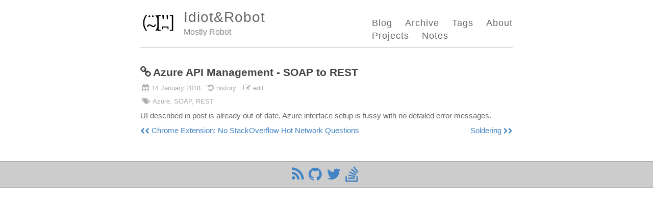

--- FILE ---
content_type: text/html; charset=utf-8
request_url: https://idiotandrobot.com/blog/azure-soap-to-rest/
body_size: 996
content:
<!DOCTYPE html>
<html>
<head>
<meta charset="utf-8" />
<meta http-equiv='X-UA-Compatible' content='IE=edge'>
<meta name='viewport' content='width=device-width, initial-scale=1.0, maximum-scale=1.0'>
<title>Azure API Management - SOAP to REST – Idiot&Robot – Mostly Robot</title>
<meta name="author" content="Idiot&Robot" />
<meta name="description" content="Mostly Robot">
<!--[if lt IE 9]>
  <script src="http://html5shiv.googlecode.com/svn/trunk/html5.js"></script>
<![endif]-->
<link rel="stylesheet" type="text/css" href="/blog/style.css" />
<link rel="alternate" type="application/rss+xml" title="Idiot&Robot - Mostly Robot" href="/blog/feed.xml" />
<link rel="shortcut icon" href="https://idiotandrobot.com/images/Logo250x250.jpg">
<!-- Created with Jekyll Now - http://github.com/barryclark/jekyll-now -->  
</head>
<body>
<div class="wrapper-masthead">
<div class="container">
<header class="masthead clearfix">
<a href="/blog/" class="site-avatar"><img src="https://idiotandrobot.com/images/Logo250x250.png" /></a>
<div class="site-info">
<h1 class="site-name"><a href="/blog/">Idiot&Robot</a></h1>
<p class="site-description">Mostly Robot</p>
</div>
<nav>
<a href="/blog/">Blog</a>
<a href="/blog/archive/">Archive</a>
<a href="/blog/tags/">Tags</a>
<a href="/blog/about/">About</a>
<br/>
<a href="/blog/projects/">Projects</a>
<a href="/blog/notes/">Notes</a>
</nav>
</header>
</div>
</div>
<div id="main" role="main" class="container">
<article class="post">
<h1>
<a href="https://blogs.msdn.microsoft.com/apimanagement/2016/12/14/soap-to-rest/" class="external-link">Azure API Management - SOAP to REST</a>
</h1>
<div class="meta">
<span class="date"><time datetime="2018-01-14T00:00:00+00:00"  itemprop="datePublished">14 January 2018</time></span>
<span class="history"><a href="https://github.com/idiotandrobot/blog/commits/gh-pages/_posts/2018-01-14-azure-soap-to-rest.md" target="_blank">history</a></span>
<span class="edit"><a href="https://github.com/idiotandrobot/blog/edit/gh-pages/_posts/2018-01-14-azure-soap-to-rest.md" target="_blank">edit</a></span>
<p/>
<span class="tags">Azure, SOAP, REST</span>
</div><div class="entry">
<p>UI described in post is already out-of-date. Azure interface setup is fussy with no detailed error messages.</p>

</div>
<div id="page-navigation"> 
<div class="previous"> 
<a href="/blog/projects/chrome-no-hot-network-questions/" title="Previous Post: Chrome Extension: No StackOverflow Hot Network Questions">Chrome Extension: No StackOverflow Hot Network Questions</a>
</div>
<div class="next"> 
<a href="/blog/soldering/" title="next Post: Soldering">Soldering</a> 
</div>
</div> 
</article>
</div>
<div class="wrapper-footer">
<div class="container">
<footer class="footer">
<a href="/blog/feed.xml"><span class="fa fa-rss fa-2x"></a>
<a href="https://github.com/idiotandrobot"><span class="fa fa-github fa-2x"></a>
<a href="https://twitter.com/idiotandrobot"><span class="fa fa-twitter fa-2x"></a>
<a href="https://stackoverflow.com/users/146360/michael-phillips"><span class="fa fa-stack-overflow fa-2x"></a>
</footer>
</div>
</div>
</body>
</html>

--- FILE ---
content_type: text/css; charset=utf-8
request_url: https://idiotandrobot.com/blog/style.css
body_size: 2584
content:
@charset "UTF-8";
@import url("//maxcdn.bootstrapcdn.com/font-awesome/4.5.0/css/font-awesome.min.css");
/***************/
/* MEYER RESET */
/***************/
html, body, div, span, applet, object, iframe,
h1, h2, h3, h4, h5, h6, p, blockquote, pre,
a, abbr, acronym, address, big, cite, code,
del, dfn, em, img, ins, kbd, q, s, samp,
small, strike, strong, sub, sup, tt, var,
b, u, i, center,
dl, dt, dd, ol, ul, li,
fieldset, form, label, legend,
table, caption, tbody, tfoot, thead, tr, th, td,
article, aside, canvas, details, embed,
figure, figcaption, footer, header, hgroup,
menu, nav, output, ruby, section, summary,
time, mark, audio, video {
  margin: 0;
  padding: 0;
  border: 0;
  font-size: 100%;
  font: inherit;
  vertical-align: baseline;
}

article, aside, details, figcaption, figure,
footer, header, hgroup, menu, nav, section {
  display: block;
}

body {
  line-height: 1;
}

ol, ul {
  list-style: none;
}

blockquote, q {
  quotes: none;
}

blockquote:before, blockquote:after,
q:before, q:after {
  content: '';
  content: none;
}

table {
  border-collapse: collapse;
  border-spacing: 0;
}

*, *:before, *:after {
  -moz-box-sizing: border-box;
  -webkit-box-sizing: border-box;
  box-sizing: border-box;
}

/**************/
/* BASE RULES */
/**************/
html {
  font-size: 100%;
}

body {
  background: #fff;
  font: 15px/1.4 Helvetica, Arial, sans-serif;
  color: #666;
}

.container {
  margin: 0 auto;
  max-width: 740px;
  padding: 0 5px;
  width: 100%;
}

h1, h2, h3, h4, h5, h6 {
  font-family: "Helvetica Neue", Helvetica, Arial, sans-serif;
  color: #444;
  font-weight: bold;
  line-height: 1.7;
  margin: 1em 0 5px;
  padding: 0;
}
@media screen and (max-width: 640px) {
  h1, h2, h3, h4, h5, h6 {
    line-height: 1.4;
  }
}

h1 {
  font-size: 21px;
}
h1 a {
  color: inherit;
}

h2 {
  font-size: 19px;
}

h3 {
  font-size: 17px;
}

h4 {
  font-size: 15px;
  color: #888;
}

p {
  margin: 8px 0;
}

a {
  color: #4183C4;
  text-decoration: none;
  cursor: pointer;
}
a:hover, a:active {
  color: #4183C4;
}

ul, ol {
  margin: 8px 0;
  padding-left: 30px;
}

ul {
  list-style-type: disc;
}

ol {
  list-style-type: decimal;
}

ol ul, ul ol, ul ul, ol ol {
  margin: 0;
}

ul ul, ol ul {
  list-style-type: circle;
}

em, i {
  font-style: italic;
}

strong, b {
  font-weight: bold;
}

img {
  max-width: 100%;
}

::-moz-selection {
  color: #000;
  background: #ccc;
}

::selection {
  color: #000;
  background: #ccc;
}

.clearfix:before,
.clearfix:after {
  content: " ";
  display: table;
}

.clearfix:after {
  clear: both;
}

/*********************/
/* LAYOUT / SECTIONS */
/*********************/
.wrapper-masthead {
  margin-bottom: 30px;
}

.masthead {
  padding: 10px 0;
  border-bottom: 1px solid #ccc;
}
@media screen and (max-width: 640px) {
  .masthead {
    text-align: center;
  }
}

.site-avatar {
  float: left;
  width: 70px;
  height: 70px;
  margin-right: 15px;
}
@media screen and (max-width: 640px) {
  .site-avatar {
    float: none;
    display: block;
    margin: 0 auto;
  }
}
.site-avatar img {
  border-radius: 5px;
}

.site-info {
  float: left;
}
@media screen and (max-width: 640px) {
  .site-info {
    float: none;
    display: block;
    margin: 0 auto;
  }
}

.site-name {
  margin: 0;
  color: #666;
  cursor: pointer;
  font-family: "Helvetica Neue", Helvetica, Arial, sans-serif;
  font-weight: 300;
  font-size: 28px;
  letter-spacing: 1px;
}

.site-description {
  margin: -5px 0 0 0;
  color: #888;
  font-size: 16px;
}
@media screen and (max-width: 640px) {
  .site-description {
    margin: 3px 0;
  }
}

nav {
  float: right;
  margin-top: 23px;
  font-family: "Helvetica Neue", Helvetica, Arial, sans-serif;
  font-size: 18px;
}
@media screen and (max-width: 640px) {
  nav {
    float: none;
    margin-top: 9px;
    display: block;
    font-size: 16px;
  }
}
nav a {
  margin-left: 20px;
  color: #666;
  text-align: right;
  font-weight: 300;
  letter-spacing: 1px;
}
@media screen and (max-width: 640px) {
  nav a {
    margin: 0 10px;
    color: #4183C4;
  }
}

.posts > .post {
  padding-bottom: 1em;
  border-bottom: 1px solid #ccc;
}

.posts > .post:last-child {
  padding-bottom: 1em;
  border-bottom: none;
}

.post blockquote {
  margin: 1.8em .8em;
  border-left: 2px solid #888;
  padding: 0.1em 1em;
  color: #888;
  font-size: 22px;
  font-style: italic;
}
.post .comments {
  margin-top: 10px;
}
.post .read-more {
  font-size: 13px;
}
.post .read-more:before {
  font: 1.1em FontAwesome;
  content: "\f061";
  margin-right: 4px;
}

.external-link:before {
  font: 1.1em FontAwesome;
  content: "\f0c1";
  margin-right: 4px;
}

.github-project-link:before {
  font: 1.1em FontAwesome;
  content: "\f09b";
  margin-right: 4px;
}

.wrapper-footer {
  margin-top: 50px;
  border-top: 1px solid #aaa;
  border-bottom: 1px solid #aaa;
  background-color: #ccc;
}

footer {
  padding: 10px 0;
  text-align: center;
}
footer a {
  margin-right: 5px;
}

.meta {
  font-size: 13px;
  margin-left: 4px;
  margin-bottom: 4px;
  color: #aaa;
}

.meta a {
  color: #aaa;
  -webkit-transition: 0.3s;
  -moz-transition: 0.3s;
  -o-transition: 0.3s;
  transition: 0.3s;
}

.meta a:hover {
  color: #888;
}

.meta .date,
.meta .tags,
.meta .history,
.meta .edit {
  padding-right: 10px;
}

.meta .date:before,
.meta .tags:before {
  color: #aaa;
  font: 1.1em FontAwesome;
  left: 0;
  margin-right: 5px;
}

.meta .history a:before,
.meta .edit a:before {
  color: #aaa;
  font: 1.1em FontAwesome;
  left: 0;
  margin-right: 5px;
}

.meta .date:before {
  content: "";
}

.meta .tags:before {
  content: "";
}

.meta .history a:before {
  content: "";
}

.meta .edit a:before {
  content: "";
}

#page-navigation {
  font-family: arial;
  width: 100%;
}

#page-navigation div {
  display: inline-block;
}

#page-navigation div.next {
  float: right;
}

#page-navigation div.previous a:before {
  font: 0.8em FontAwesome;
  content: "\f053\f053";
  margin-right: 4px;
}

#page-navigation div.next a:after {
  font: 0.8em FontAwesome;
  content: "\f054\f054";
  margin-left: 4px;
}

.tag-cloud {
  list-style: none;
  padding: 0;
  text-align: justify;
  font-size: 150%;
}

.tag-cloud li {
  display: inline-block;
  margin: 0 8px 8px 0;
}

.tag-cloud a {
  background: #ccc;
  border-radius: 2px;
  -moz-border-radius: 2px;
  -webkit-border-radius: 2px;
  box-shadow: 1px 1px 2px #aaa;
  -moz-box-shadow: 1px 1px 2px #aaa;
  -webkit-box-shadow: 1px 1px 2px #aaa;
  color: #666;
  padding: 2px 6px 2px 6px;
  text-decoration: none;
}

.tag-cloud a:visited {
  color: #888;
}

.tag-cloud a:hover {
  background: #aaa;
  color: #666;
}

kbd {
  border-style: outset;
  border-width: 2px;
  border-color: #666;
  border-radius: 6px;
  padding: 3px;
  font-size: 75%;
  font-weight: 475;
  background-color: #ccc;
  margin: 2px;
  white-space: nowrap;
}

.mdtable {
  border-collapse: collapse;
}
.mdtable table, .mdtable td, .mdtable th {
  border: 1px solid;
  border-color: #888;
  padding: 8px;
}
.mdtable th {
  background-color: #aaa;
  color: white;
  font-weight: bold;
}
.mdtable tr:nth-child(even) {
  background-color: #ccc;
}

/***********************/
/* SYNTAX HIGHLIGHTING */
/***********************/
.highlight {
  background-color: #ccc;
  padding: 5px 10px;
  margin: 20px 0;
}

.highlight pre {
  /* overflow: scroll; Prefer no word wrap? Uncomment this line and comment out the 2 lines below. */
  word-break: break-all;
  word-wrap: break-word;
}

code {
  font-family: 'Consolas', monospace;
  font-size: 14px;
  color: #444;
}

/* Comment */
.highlight .c, .highlight .c1 {
  color: #586E75;
}

/* Error */
.highlight .err {
  color: #93A1A1;
}

/* Generic */
.highlight .g {
  color: #93A1A1;
}

/* Keyword */
.highlight .k {
  color: #859900;
}

/* Literal */
.highlight .l {
  color: #93A1A1;
}

/* Name */
.highlight .n {
  color: #93A1A1;
}

/* Operator */
.highlight .o {
  color: #859900;
}

/* Other */
.highlight .x {
  color: #CB4B16;
}

/* Punctuation */
.highlight .p {
  color: #93A1A1;
}

/* Comment.Multiline */
.highlight .cm {
  color: #586E75;
}

/* Comment.Preproc */
.highlight .cp {
  color: #859900;
}

/* Comment.Single */
.highlight .c1 {
  color: #586E75;
}

/* Comment.Special */
.highlight .cs {
  color: #859900;
}

/* Generic.Deleted */
.highlight .gd {
  color: #2AA198;
}

/* Generic.Emph */
.highlight .ge {
  color: #93A1A1;
  font-style: italic;
}

/* Generic.Error */
.highlight .gr {
  color: #DC322F;
}

/* Generic.Heading */
.highlight .gh {
  color: #CB4B16;
}

/* Generic.Inserted */
.highlight .gi {
  color: #859900;
}

/* Generic.Output */
.highlight .go {
  color: #93A1A1;
}

/* Generic.Prompt */
.highlight .gp {
  color: #93A1A1;
}

/* Generic.Strong */
.highlight .gs {
  color: #93A1A1;
  font-weight: bold;
}

/* Generic.Subheading */
.highlight .gu {
  color: #CB4B16;
}

/* Generic.Traceback */
.highlight .gt {
  color: #93A1A1;
}

/* Keyword.Constant */
.highlight .kc {
  color: #CB4B16;
}

/* Keyword.Declaration */
.highlight .kd {
  color: #268BD2;
}

/* Keyword.Namespace */
.highlight .kn {
  color: #859900;
}

/* Keyword.Pseudo */
.highlight .kp {
  color: #859900;
}

/* Keyword.Reserved */
.highlight .kr {
  color: #268BD2;
}

/* Keyword.Type */
.highlight .kt {
  color: #DC322F;
}

/* Literal.Date */
.highlight .ld {
  color: #93A1A1;
}

/* Literal.Number */
.highlight .m {
  color: #2AA198;
}

/* Literal.String */
.highlight .s {
  color: #2AA198;
}

/* Name.Attribute */
.highlight .na {
  color: #93A1A1;
}

/* Name.Builtin */
.highlight .nb {
  color: #B58900;
}

/* Name.Class */
.highlight .nc {
  color: #268BD2;
}

/* Name.Constant */
.highlight .no {
  color: #CB4B16;
}

/* Name.Decorator */
.highlight .nd {
  color: #268BD2;
}

/* Name.Entity */
.highlight .ni {
  color: #CB4B16;
}

/* Name.Exception */
.highlight .ne {
  color: #CB4B16;
}

/* Name.Function */
.highlight .nf {
  color: #268BD2;
}

/* Name.Label */
.highlight .nl {
  color: #93A1A1;
}

/* Name.Namespace */
.highlight .nn {
  color: #93A1A1;
}

/* Name.Other */
.highlight .nx {
  color: #555;
}

/* Name.Property */
.highlight .py {
  color: #93A1A1;
}

/* Name.Tag */
.highlight .nt {
  color: #268BD2;
}

/* Name.Variable */
.highlight .nv {
  color: #268BD2;
}

/* Operator.Word */
.highlight .ow {
  color: #859900;
}

/* Text.Whitespace */
.highlight .w {
  color: #93A1A1;
}

/* Literal.Number.Float */
.highlight .mf {
  color: #2AA198;
}

/* Literal.Number.Hex */
.highlight .mh {
  color: #2AA198;
}

/* Literal.Number.Integer */
.highlight .mi {
  color: #2AA198;
}

/* Literal.Number.Oct */
.highlight .mo {
  color: #2AA198;
}

/* Literal.String.Backtick */
.highlight .sb {
  color: #586E75;
}

/* Literal.String.Char */
.highlight .sc {
  color: #2AA198;
}

/* Literal.String.Doc */
.highlight .sd {
  color: #93A1A1;
}

/* Literal.String.Double */
.highlight .s2 {
  color: #2AA198;
}

/* Literal.String.Escape */
.highlight .se {
  color: #CB4B16;
}

/* Literal.String.Heredoc */
.highlight .sh {
  color: #93A1A1;
}

/* Literal.String.Interpol */
.highlight .si {
  color: #2AA198;
}

/* Literal.String.Other */
.highlight .sx {
  color: #2AA198;
}

/* Literal.String.Regex */
.highlight .sr {
  color: #DC322F;
}

/* Literal.String.Single */
.highlight .s1 {
  color: #2AA198;
}

/* Literal.String.Symbol */
.highlight .ss {
  color: #2AA198;
}

/* Name.Builtin.Pseudo */
.highlight .bp {
  color: #268BD2;
}

/* Name.Variable.Class */
.highlight .vc {
  color: #268BD2;
}

/* Name.Variable.Global */
.highlight .vg {
  color: #268BD2;
}

/* Name.Variable.Instance */
.highlight .vi {
  color: #268BD2;
}

/* Literal.Number.Integer.Long */
.highlight .il {
  color: #2AA198;
}
